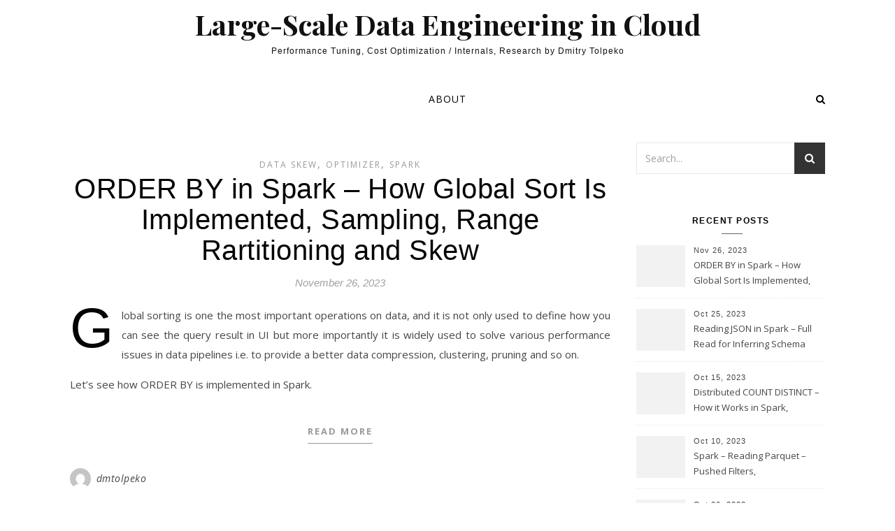

--- FILE ---
content_type: text/html; charset=UTF-8
request_url: https://cloudsqale.com/author/dmtolpeko/
body_size: 13068
content:
<!DOCTYPE html>
<html lang="en-US">
<head>
<meta charset="UTF-8">
<meta name="viewport" content="width=device-width, initial-scale=1.0" />
<link rel="profile" href="http://gmpg.org/xfn/11">
<title>dmtolpeko &#8211; Large-Scale Data Engineering in Cloud</title>
<meta name='robots' content='max-image-preview:large' />
	<style>img:is([sizes="auto" i], [sizes^="auto," i]) { contain-intrinsic-size: 3000px 1500px }</style>
	<link rel='dns-prefetch' href='//fonts.googleapis.com' />
<link rel="alternate" type="application/rss+xml" title="Large-Scale Data Engineering in Cloud &raquo; Feed" href="https://cloudsqale.com/feed/" />
<link rel="alternate" type="application/rss+xml" title="Large-Scale Data Engineering in Cloud &raquo; Comments Feed" href="https://cloudsqale.com/comments/feed/" />
<link rel="alternate" type="application/rss+xml" title="Large-Scale Data Engineering in Cloud &raquo; Posts by dmtolpeko Feed" href="https://cloudsqale.com/author/dmtolpeko/feed/" />
<script type="text/javascript">
/* <![CDATA[ */
window._wpemojiSettings = {"baseUrl":"https:\/\/s.w.org\/images\/core\/emoji\/16.0.1\/72x72\/","ext":".png","svgUrl":"https:\/\/s.w.org\/images\/core\/emoji\/16.0.1\/svg\/","svgExt":".svg","source":{"concatemoji":"https:\/\/cloudsqale.com\/wp-includes\/js\/wp-emoji-release.min.js?ver=6.8.3"}};
/*! This file is auto-generated */
!function(s,n){var o,i,e;function c(e){try{var t={supportTests:e,timestamp:(new Date).valueOf()};sessionStorage.setItem(o,JSON.stringify(t))}catch(e){}}function p(e,t,n){e.clearRect(0,0,e.canvas.width,e.canvas.height),e.fillText(t,0,0);var t=new Uint32Array(e.getImageData(0,0,e.canvas.width,e.canvas.height).data),a=(e.clearRect(0,0,e.canvas.width,e.canvas.height),e.fillText(n,0,0),new Uint32Array(e.getImageData(0,0,e.canvas.width,e.canvas.height).data));return t.every(function(e,t){return e===a[t]})}function u(e,t){e.clearRect(0,0,e.canvas.width,e.canvas.height),e.fillText(t,0,0);for(var n=e.getImageData(16,16,1,1),a=0;a<n.data.length;a++)if(0!==n.data[a])return!1;return!0}function f(e,t,n,a){switch(t){case"flag":return n(e,"\ud83c\udff3\ufe0f\u200d\u26a7\ufe0f","\ud83c\udff3\ufe0f\u200b\u26a7\ufe0f")?!1:!n(e,"\ud83c\udde8\ud83c\uddf6","\ud83c\udde8\u200b\ud83c\uddf6")&&!n(e,"\ud83c\udff4\udb40\udc67\udb40\udc62\udb40\udc65\udb40\udc6e\udb40\udc67\udb40\udc7f","\ud83c\udff4\u200b\udb40\udc67\u200b\udb40\udc62\u200b\udb40\udc65\u200b\udb40\udc6e\u200b\udb40\udc67\u200b\udb40\udc7f");case"emoji":return!a(e,"\ud83e\udedf")}return!1}function g(e,t,n,a){var r="undefined"!=typeof WorkerGlobalScope&&self instanceof WorkerGlobalScope?new OffscreenCanvas(300,150):s.createElement("canvas"),o=r.getContext("2d",{willReadFrequently:!0}),i=(o.textBaseline="top",o.font="600 32px Arial",{});return e.forEach(function(e){i[e]=t(o,e,n,a)}),i}function t(e){var t=s.createElement("script");t.src=e,t.defer=!0,s.head.appendChild(t)}"undefined"!=typeof Promise&&(o="wpEmojiSettingsSupports",i=["flag","emoji"],n.supports={everything:!0,everythingExceptFlag:!0},e=new Promise(function(e){s.addEventListener("DOMContentLoaded",e,{once:!0})}),new Promise(function(t){var n=function(){try{var e=JSON.parse(sessionStorage.getItem(o));if("object"==typeof e&&"number"==typeof e.timestamp&&(new Date).valueOf()<e.timestamp+604800&&"object"==typeof e.supportTests)return e.supportTests}catch(e){}return null}();if(!n){if("undefined"!=typeof Worker&&"undefined"!=typeof OffscreenCanvas&&"undefined"!=typeof URL&&URL.createObjectURL&&"undefined"!=typeof Blob)try{var e="postMessage("+g.toString()+"("+[JSON.stringify(i),f.toString(),p.toString(),u.toString()].join(",")+"));",a=new Blob([e],{type:"text/javascript"}),r=new Worker(URL.createObjectURL(a),{name:"wpTestEmojiSupports"});return void(r.onmessage=function(e){c(n=e.data),r.terminate(),t(n)})}catch(e){}c(n=g(i,f,p,u))}t(n)}).then(function(e){for(var t in e)n.supports[t]=e[t],n.supports.everything=n.supports.everything&&n.supports[t],"flag"!==t&&(n.supports.everythingExceptFlag=n.supports.everythingExceptFlag&&n.supports[t]);n.supports.everythingExceptFlag=n.supports.everythingExceptFlag&&!n.supports.flag,n.DOMReady=!1,n.readyCallback=function(){n.DOMReady=!0}}).then(function(){return e}).then(function(){var e;n.supports.everything||(n.readyCallback(),(e=n.source||{}).concatemoji?t(e.concatemoji):e.wpemoji&&e.twemoji&&(t(e.twemoji),t(e.wpemoji)))}))}((window,document),window._wpemojiSettings);
/* ]]> */
</script>
<style id='wp-emoji-styles-inline-css' type='text/css'>

	img.wp-smiley, img.emoji {
		display: inline !important;
		border: none !important;
		box-shadow: none !important;
		height: 1em !important;
		width: 1em !important;
		margin: 0 0.07em !important;
		vertical-align: -0.1em !important;
		background: none !important;
		padding: 0 !important;
	}
</style>
<link rel='stylesheet' id='wp-block-library-css' href='https://cloudsqale.com/wp-includes/css/dist/block-library/style.min.css?ver=6.8.3' type='text/css' media='all' />
<style id='classic-theme-styles-inline-css' type='text/css'>
/*! This file is auto-generated */
.wp-block-button__link{color:#fff;background-color:#32373c;border-radius:9999px;box-shadow:none;text-decoration:none;padding:calc(.667em + 2px) calc(1.333em + 2px);font-size:1.125em}.wp-block-file__button{background:#32373c;color:#fff;text-decoration:none}
</style>
<style id='global-styles-inline-css' type='text/css'>
:root{--wp--preset--aspect-ratio--square: 1;--wp--preset--aspect-ratio--4-3: 4/3;--wp--preset--aspect-ratio--3-4: 3/4;--wp--preset--aspect-ratio--3-2: 3/2;--wp--preset--aspect-ratio--2-3: 2/3;--wp--preset--aspect-ratio--16-9: 16/9;--wp--preset--aspect-ratio--9-16: 9/16;--wp--preset--color--black: #000000;--wp--preset--color--cyan-bluish-gray: #abb8c3;--wp--preset--color--white: #ffffff;--wp--preset--color--pale-pink: #f78da7;--wp--preset--color--vivid-red: #cf2e2e;--wp--preset--color--luminous-vivid-orange: #ff6900;--wp--preset--color--luminous-vivid-amber: #fcb900;--wp--preset--color--light-green-cyan: #7bdcb5;--wp--preset--color--vivid-green-cyan: #00d084;--wp--preset--color--pale-cyan-blue: #8ed1fc;--wp--preset--color--vivid-cyan-blue: #0693e3;--wp--preset--color--vivid-purple: #9b51e0;--wp--preset--gradient--vivid-cyan-blue-to-vivid-purple: linear-gradient(135deg,rgba(6,147,227,1) 0%,rgb(155,81,224) 100%);--wp--preset--gradient--light-green-cyan-to-vivid-green-cyan: linear-gradient(135deg,rgb(122,220,180) 0%,rgb(0,208,130) 100%);--wp--preset--gradient--luminous-vivid-amber-to-luminous-vivid-orange: linear-gradient(135deg,rgba(252,185,0,1) 0%,rgba(255,105,0,1) 100%);--wp--preset--gradient--luminous-vivid-orange-to-vivid-red: linear-gradient(135deg,rgba(255,105,0,1) 0%,rgb(207,46,46) 100%);--wp--preset--gradient--very-light-gray-to-cyan-bluish-gray: linear-gradient(135deg,rgb(238,238,238) 0%,rgb(169,184,195) 100%);--wp--preset--gradient--cool-to-warm-spectrum: linear-gradient(135deg,rgb(74,234,220) 0%,rgb(151,120,209) 20%,rgb(207,42,186) 40%,rgb(238,44,130) 60%,rgb(251,105,98) 80%,rgb(254,248,76) 100%);--wp--preset--gradient--blush-light-purple: linear-gradient(135deg,rgb(255,206,236) 0%,rgb(152,150,240) 100%);--wp--preset--gradient--blush-bordeaux: linear-gradient(135deg,rgb(254,205,165) 0%,rgb(254,45,45) 50%,rgb(107,0,62) 100%);--wp--preset--gradient--luminous-dusk: linear-gradient(135deg,rgb(255,203,112) 0%,rgb(199,81,192) 50%,rgb(65,88,208) 100%);--wp--preset--gradient--pale-ocean: linear-gradient(135deg,rgb(255,245,203) 0%,rgb(182,227,212) 50%,rgb(51,167,181) 100%);--wp--preset--gradient--electric-grass: linear-gradient(135deg,rgb(202,248,128) 0%,rgb(113,206,126) 100%);--wp--preset--gradient--midnight: linear-gradient(135deg,rgb(2,3,129) 0%,rgb(40,116,252) 100%);--wp--preset--font-size--small: 13px;--wp--preset--font-size--medium: 20px;--wp--preset--font-size--large: 36px;--wp--preset--font-size--x-large: 42px;--wp--preset--spacing--20: 0.44rem;--wp--preset--spacing--30: 0.67rem;--wp--preset--spacing--40: 1rem;--wp--preset--spacing--50: 1.5rem;--wp--preset--spacing--60: 2.25rem;--wp--preset--spacing--70: 3.38rem;--wp--preset--spacing--80: 5.06rem;--wp--preset--shadow--natural: 6px 6px 9px rgba(0, 0, 0, 0.2);--wp--preset--shadow--deep: 12px 12px 50px rgba(0, 0, 0, 0.4);--wp--preset--shadow--sharp: 6px 6px 0px rgba(0, 0, 0, 0.2);--wp--preset--shadow--outlined: 6px 6px 0px -3px rgba(255, 255, 255, 1), 6px 6px rgba(0, 0, 0, 1);--wp--preset--shadow--crisp: 6px 6px 0px rgba(0, 0, 0, 1);}:where(.is-layout-flex){gap: 0.5em;}:where(.is-layout-grid){gap: 0.5em;}body .is-layout-flex{display: flex;}.is-layout-flex{flex-wrap: wrap;align-items: center;}.is-layout-flex > :is(*, div){margin: 0;}body .is-layout-grid{display: grid;}.is-layout-grid > :is(*, div){margin: 0;}:where(.wp-block-columns.is-layout-flex){gap: 2em;}:where(.wp-block-columns.is-layout-grid){gap: 2em;}:where(.wp-block-post-template.is-layout-flex){gap: 1.25em;}:where(.wp-block-post-template.is-layout-grid){gap: 1.25em;}.has-black-color{color: var(--wp--preset--color--black) !important;}.has-cyan-bluish-gray-color{color: var(--wp--preset--color--cyan-bluish-gray) !important;}.has-white-color{color: var(--wp--preset--color--white) !important;}.has-pale-pink-color{color: var(--wp--preset--color--pale-pink) !important;}.has-vivid-red-color{color: var(--wp--preset--color--vivid-red) !important;}.has-luminous-vivid-orange-color{color: var(--wp--preset--color--luminous-vivid-orange) !important;}.has-luminous-vivid-amber-color{color: var(--wp--preset--color--luminous-vivid-amber) !important;}.has-light-green-cyan-color{color: var(--wp--preset--color--light-green-cyan) !important;}.has-vivid-green-cyan-color{color: var(--wp--preset--color--vivid-green-cyan) !important;}.has-pale-cyan-blue-color{color: var(--wp--preset--color--pale-cyan-blue) !important;}.has-vivid-cyan-blue-color{color: var(--wp--preset--color--vivid-cyan-blue) !important;}.has-vivid-purple-color{color: var(--wp--preset--color--vivid-purple) !important;}.has-black-background-color{background-color: var(--wp--preset--color--black) !important;}.has-cyan-bluish-gray-background-color{background-color: var(--wp--preset--color--cyan-bluish-gray) !important;}.has-white-background-color{background-color: var(--wp--preset--color--white) !important;}.has-pale-pink-background-color{background-color: var(--wp--preset--color--pale-pink) !important;}.has-vivid-red-background-color{background-color: var(--wp--preset--color--vivid-red) !important;}.has-luminous-vivid-orange-background-color{background-color: var(--wp--preset--color--luminous-vivid-orange) !important;}.has-luminous-vivid-amber-background-color{background-color: var(--wp--preset--color--luminous-vivid-amber) !important;}.has-light-green-cyan-background-color{background-color: var(--wp--preset--color--light-green-cyan) !important;}.has-vivid-green-cyan-background-color{background-color: var(--wp--preset--color--vivid-green-cyan) !important;}.has-pale-cyan-blue-background-color{background-color: var(--wp--preset--color--pale-cyan-blue) !important;}.has-vivid-cyan-blue-background-color{background-color: var(--wp--preset--color--vivid-cyan-blue) !important;}.has-vivid-purple-background-color{background-color: var(--wp--preset--color--vivid-purple) !important;}.has-black-border-color{border-color: var(--wp--preset--color--black) !important;}.has-cyan-bluish-gray-border-color{border-color: var(--wp--preset--color--cyan-bluish-gray) !important;}.has-white-border-color{border-color: var(--wp--preset--color--white) !important;}.has-pale-pink-border-color{border-color: var(--wp--preset--color--pale-pink) !important;}.has-vivid-red-border-color{border-color: var(--wp--preset--color--vivid-red) !important;}.has-luminous-vivid-orange-border-color{border-color: var(--wp--preset--color--luminous-vivid-orange) !important;}.has-luminous-vivid-amber-border-color{border-color: var(--wp--preset--color--luminous-vivid-amber) !important;}.has-light-green-cyan-border-color{border-color: var(--wp--preset--color--light-green-cyan) !important;}.has-vivid-green-cyan-border-color{border-color: var(--wp--preset--color--vivid-green-cyan) !important;}.has-pale-cyan-blue-border-color{border-color: var(--wp--preset--color--pale-cyan-blue) !important;}.has-vivid-cyan-blue-border-color{border-color: var(--wp--preset--color--vivid-cyan-blue) !important;}.has-vivid-purple-border-color{border-color: var(--wp--preset--color--vivid-purple) !important;}.has-vivid-cyan-blue-to-vivid-purple-gradient-background{background: var(--wp--preset--gradient--vivid-cyan-blue-to-vivid-purple) !important;}.has-light-green-cyan-to-vivid-green-cyan-gradient-background{background: var(--wp--preset--gradient--light-green-cyan-to-vivid-green-cyan) !important;}.has-luminous-vivid-amber-to-luminous-vivid-orange-gradient-background{background: var(--wp--preset--gradient--luminous-vivid-amber-to-luminous-vivid-orange) !important;}.has-luminous-vivid-orange-to-vivid-red-gradient-background{background: var(--wp--preset--gradient--luminous-vivid-orange-to-vivid-red) !important;}.has-very-light-gray-to-cyan-bluish-gray-gradient-background{background: var(--wp--preset--gradient--very-light-gray-to-cyan-bluish-gray) !important;}.has-cool-to-warm-spectrum-gradient-background{background: var(--wp--preset--gradient--cool-to-warm-spectrum) !important;}.has-blush-light-purple-gradient-background{background: var(--wp--preset--gradient--blush-light-purple) !important;}.has-blush-bordeaux-gradient-background{background: var(--wp--preset--gradient--blush-bordeaux) !important;}.has-luminous-dusk-gradient-background{background: var(--wp--preset--gradient--luminous-dusk) !important;}.has-pale-ocean-gradient-background{background: var(--wp--preset--gradient--pale-ocean) !important;}.has-electric-grass-gradient-background{background: var(--wp--preset--gradient--electric-grass) !important;}.has-midnight-gradient-background{background: var(--wp--preset--gradient--midnight) !important;}.has-small-font-size{font-size: var(--wp--preset--font-size--small) !important;}.has-medium-font-size{font-size: var(--wp--preset--font-size--medium) !important;}.has-large-font-size{font-size: var(--wp--preset--font-size--large) !important;}.has-x-large-font-size{font-size: var(--wp--preset--font-size--x-large) !important;}
:where(.wp-block-post-template.is-layout-flex){gap: 1.25em;}:where(.wp-block-post-template.is-layout-grid){gap: 1.25em;}
:where(.wp-block-columns.is-layout-flex){gap: 2em;}:where(.wp-block-columns.is-layout-grid){gap: 2em;}
:root :where(.wp-block-pullquote){font-size: 1.5em;line-height: 1.6;}
</style>
<link rel='stylesheet' id='wp-components-css' href='https://cloudsqale.com/wp-includes/css/dist/components/style.min.css?ver=6.8.3' type='text/css' media='all' />
<link rel='stylesheet' id='godaddy-styles-css' href='https://cloudsqale.com/wp-content/mu-plugins/vendor/wpex/godaddy-launch/includes/Dependencies/GoDaddy/Styles/build/latest.css?ver=2.0.2' type='text/css' media='all' />
<link rel='stylesheet' id='savona-style-css' href='https://cloudsqale.com/wp-content/themes/savona/style.css?ver=6.8.3' type='text/css' media='all' />
<link rel='stylesheet' id='savona-minimal-style-css' href='https://cloudsqale.com/wp-content/themes/savona-minimal/style.css?ver=1.0.5' type='text/css' media='all' />
<link rel='stylesheet' id='fontawesome-css' href='https://cloudsqale.com/wp-content/themes/savona/assets/css/font-awesome.css?ver=6.8.3' type='text/css' media='all' />
<link rel='stylesheet' id='fontello-css' href='https://cloudsqale.com/wp-content/themes/savona/assets/css/fontello.css?ver=6.8.3' type='text/css' media='all' />
<link rel='stylesheet' id='slick-css' href='https://cloudsqale.com/wp-content/themes/savona/assets/css/slick.css?ver=6.8.3' type='text/css' media='all' />
<link rel='stylesheet' id='scrollbar-css' href='https://cloudsqale.com/wp-content/themes/savona/assets/css/perfect-scrollbar.css?ver=6.8.3' type='text/css' media='all' />
<link rel='stylesheet' id='savona-woocommerce-css' href='https://cloudsqale.com/wp-content/themes/savona/assets/css/woocommerce.css?ver=6.8.3' type='text/css' media='all' />
<link rel='stylesheet' id='savona-responsive-css' href='https://cloudsqale.com/wp-content/themes/savona/assets/css/responsive.css?ver=6.8.3' type='text/css' media='all' />
<link rel='stylesheet' id='savona-playfair-font-css' href='//fonts.googleapis.com/css?family=Playfair+Display%3A400%2C700&#038;ver=1.0.0' type='text/css' media='all' />
<link rel='stylesheet' id='savona-opensans-font-css' href='//fonts.googleapis.com/css?family=Open+Sans%3A400italic%2C400%2C600italic%2C600%2C700italic%2C700&#038;ver=1.0.0' type='text/css' media='all' />
<script type="text/javascript" src="https://cloudsqale.com/wp-includes/js/jquery/jquery.min.js?ver=3.7.1" id="jquery-core-js"></script>
<script type="text/javascript" src="https://cloudsqale.com/wp-includes/js/jquery/jquery-migrate.min.js?ver=3.4.1" id="jquery-migrate-js"></script>
<link rel="https://api.w.org/" href="https://cloudsqale.com/wp-json/" /><link rel="alternate" title="JSON" type="application/json" href="https://cloudsqale.com/wp-json/wp/v2/users/1" /><link rel="EditURI" type="application/rsd+xml" title="RSD" href="https://cloudsqale.com/xmlrpc.php?rsd" />
<meta name="generator" content="WordPress 6.8.3" />
<!-- Global site tag (gtag.js) - Google Analytics -->
<script async src="https://www.googletagmanager.com/gtag/js?id=UA-126557171-1"></script>
<script>
  window.dataLayer = window.dataLayer || [];
  function gtag(){dataLayer.push(arguments);}
  gtag('js', new Date());

  gtag('config', 'UA-126557171-1');
</script><style id="savona_dynamic_css">body {background-color: #ffffff;}#top-bar {background-color: #000000;}#top-bar a {color: #ffffff;}#top-bar a:hover,#top-bar li.current-menu-item > a,#top-bar li.current-menu-ancestor > a,#top-bar .sub-menu li.current-menu-item > a,#top-bar .sub-menu li.current-menu-ancestor> a {color: #dddddd;}#top-menu .sub-menu,#top-menu .sub-menu a {background-color: #000000;border-color: rgba(255,255,255, 0.05);}.header-logo a,.site-description {color: #111;}.entry-header {background-color: #ffffff;}#featured-links h4 {background-color: rgba(255,255,255, 0.85);color: #000000;}#main-nav a,#main-nav i,#main-nav #s {color: #000000;}.main-nav-sidebar span,.sidebar-alt-close-btn span {background-color: #000000;}#main-nav a:hover,#main-nav i:hover,#main-nav li.current-menu-item > a,#main-nav li.current-menu-ancestor > a,#main-nav .sub-menu li.current-menu-item > a,#main-nav .sub-menu li.current-menu-ancestor> a {color: #999999;}.main-nav-sidebar:hover span {background-color: #999999;}#main-menu .sub-menu,#main-menu .sub-menu a {background-color: #ffffff;border-color: rgba(0,0,0, 0.05);}#main-nav #s {background-color: #ffffff;}#main-nav #s::-webkit-input-placeholder { /* Chrome/Opera/Safari */color: rgba(0,0,0, 0.7);}#main-nav #s::-moz-placeholder { /* Firefox 19+ */color: rgba(0,0,0, 0.7);}#main-nav #s:-ms-input-placeholder { /* IE 10+ */color: rgba(0,0,0, 0.7);}#main-nav #s:-moz-placeholder { /* Firefox 18- */color: rgba(0,0,0, 0.7);}/* Background */.sidebar-alt,#featured-links,.main-content,#featured-slider,#page-content select,#page-content input,#page-content textarea {background-color: #ffffff;}/* Text */#page-content,#page-content select,#page-content input,#page-content textarea,#page-content .post-author a,#page-content .savona-widget a,#page-content .comment-author {color: #464646;}/* Title */#page-content h1 a,#page-content h1,#page-content h2,#page-content h3,#page-content h4,#page-content h5,#page-content h6,.post-content > p:first-child:first-letter,#page-content .author-description h4 a,#page-content .related-posts h4 a,#page-content .blog-pagination .previous-page a,#page-content .blog-pagination .next-page a,blockquote,#page-content .post-share a {color: #030303;}#page-content h1 a:hover {color: rgba(3,3,3, 0.75);}/* Meta */#page-content .post-date,#page-content .post-comments,#page-content .post-author,#page-content .related-post-date,#page-content .comment-meta a,#page-content .author-share a,#page-content .post-tags a,#page-content .tagcloud a,.widget_categories li,.widget_archive li,.ahse-subscribe-box p,.rpwwt-post-author,.rpwwt-post-categories,.rpwwt-post-date,.rpwwt-post-comments-number {color: #a1a1a1;}#page-content input::-webkit-input-placeholder { /* Chrome/Opera/Safari */color: #a1a1a1;}#page-content input::-moz-placeholder { /* Firefox 19+ */color: #a1a1a1;}#page-content input:-ms-input-placeholder { /* IE 10+ */color: #a1a1a1;}#page-content input:-moz-placeholder { /* Firefox 18- */color: #a1a1a1;}/* Accent */#page-content a,.post-categories {color: #999999;}.ps-container > .ps-scrollbar-y-rail > .ps-scrollbar-y {background: #999999;}#page-content a:hover {color: rgba(153,153,153, 0.8);}blockquote {border-color: #999999;}/* Selection */::-moz-selection {color: #ffffff;background: #999999;}::selection {color: #ffffff;background: #999999;}/* Border */#page-content .post-footer,#page-content .author-description,#page-content .related-posts,#page-content .entry-comments,#page-content .savona-widget li,#page-content #wp-calendar,#page-content #wp-calendar caption,#page-content #wp-calendar tbody td,#page-content .widget_nav_menu li a,#page-content .tagcloud a,#page-content select,#page-content input,#page-content textarea,.widget-title h2:before,.widget-title h2:after,.post-tags a,.gallery-caption,.wp-caption-text,table tr,table th,table td,pre {border-color: #e8e8e8;}hr {background-color: #e8e8e8;}/* Buttons */.widget_search i,.widget_search #searchsubmit,.single-navigation i,#page-content .submit,#page-content .blog-pagination.numeric a,#page-content .blog-pagination.load-more a,#page-content .savona-subscribe-box input[type="submit"],#page-content .widget_wysija input[type="submit"],#page-content .post-password-form input[type="submit"],#page-content .wpcf7 [type="submit"] {color: #ffffff;background-color: #333333;}.single-navigation i:hover,#page-content .submit:hover,#page-content .blog-pagination.numeric a:hover,#page-content .blog-pagination.numeric span,#page-content .blog-pagination.load-more a:hover,#page-content .savona-subscribe-box input[type="submit"]:hover,#page-content .widget_wysija input[type="submit"]:hover,#page-content .post-password-form input[type="submit"]:hover,#page-content .wpcf7 [type="submit"]:hover {color: #ffffff;background-color: #999999;}/* Image Overlay */.image-overlay,#infscr-loading,#page-content h4.image-overlay {color: #ffffff;background-color: rgba(73,73,73, 0.3);}.image-overlay a,.post-slider .prev-arrow,.post-slider .next-arrow,#page-content .image-overlay a,#featured-slider .slick-arrow,#featured-slider .slider-dots {color: #ffffff;}.slide-caption {background: rgba(255,255,255, 0.95);}#featured-slider .slick-active {background: #ffffff;}#page-footer,#page-footer select,#page-footer input,#page-footer textarea {background-color: #f6f6f6;color: #333333;}#page-footer,#page-footer a,#page-footer select,#page-footer input,#page-footer textarea {color: #333333;}#page-footer #s::-webkit-input-placeholder { /* Chrome/Opera/Safari */color: #333333;}#page-footer #s::-moz-placeholder { /* Firefox 19+ */color: #333333;}#page-footer #s:-ms-input-placeholder { /* IE 10+ */color: #333333;}#page-footer #s:-moz-placeholder { /* Firefox 18- */color: #333333;}/* Title */#page-footer h1,#page-footer h2,#page-footer h3,#page-footer h4,#page-footer h5,#page-footer h6 {color: #111111;}#page-footer a:hover {color: #999999;}/* Border */#page-footer a,#page-footer .savona-widget li,#page-footer #wp-calendar,#page-footer #wp-calendar caption,#page-footer #wp-calendar tbody td,#page-footer .widget_nav_menu li a,#page-footer select,#page-footer input,#page-footer textarea,#page-footer .widget-title h2:before,#page-footer .widget-title h2:after,.footer-widgets {border-color: #e0dbdb;}#page-footer hr {background-color: #e0dbdb;}.savona-preloader-wrap {background-color: #333333;}.boxed-wrapper {max-width: 1160px;}.sidebar-alt {width: 340px;left: -340px; padding: 85px 35px 0px;}.sidebar-left,.sidebar-right {width: 307px;}[data-layout*="rsidebar"] .main-container,[data-layout*="lsidebar"] .main-container {width: calc(100% - 307px);width: -webkit-calc(100% - 307px);}[data-layout*="lrsidebar"] .main-container {width: calc(100% - 614px);width: -webkit-calc(100% - 614px);}[data-layout*="fullwidth"] .main-container {width: 100%;}#top-bar > div,#main-nav > div,#featured-slider.boxed-wrapper,#featured-links,.main-content,.page-footer-inner {padding-left: 40px;padding-right: 40px;}#top-menu {float: left;}.top-bar-socials {float: right;}.entry-header {background-image:url();}.logo-img {max-width: 500px;}#main-nav {text-align: center;}.main-nav-sidebar {position: absolute;top: 0px;left: 40px;z-index: 1;}.main-nav-icons {position: absolute;top: 0px;right: 40px;z-index: 2;}#featured-slider.boxed-wrapper {padding-top: 41px;}#featured-links .featured-link {margin-right: 30px;}#featured-links .featured-link:last-of-type {margin-right: 0;}#featured-links .featured-link {width: calc( (100% - -30px) / 0);width: -webkit-calc( (100% - -30px) / 0);}.blog-grid > li {margin-bottom: 30px;}[data-layout*="col2"] .blog-grid > li,[data-layout*="col3"] .blog-grid > li,[data-layout*="col4"] .blog-grid > li {display: inline-block;vertical-align: top;margin-right: 37px;}[data-layout*="col2"] .blog-grid > li:nth-of-type(2n+2),[data-layout*="col3"] .blog-grid > li:nth-of-type(3n+3),[data-layout*="col4"] .blog-grid > li:nth-of-type(4n+4) {margin-right: 0;}[data-layout*="col1"] .blog-grid > li {width: 100%;}[data-layout*="col2"] .blog-grid > li {width: calc((100% - 37px ) /2);width: -webkit-calc((100% - 37px ) /2);}[data-layout*="col3"] .blog-grid > li {width: calc((100% - 2 * 37px ) /3);width: -webkit-calc((100% - 2 * 37px ) /3);}[data-layout*="col4"] .blog-grid > li {width: calc((100% - 3 * 37px ) /4);width: -webkit-calc((100% - 3 * 37px ) /4);}[data-layout*="rsidebar"] .sidebar-right {padding-left: 37px;}[data-layout*="lsidebar"] .sidebar-left {padding-right: 37px;}[data-layout*="lrsidebar"] .sidebar-right {padding-left: 37px;}[data-layout*="lrsidebar"] .sidebar-left {padding-right: 37px;}.post-content > p:first-child:first-letter { /* MOD */float: left;margin: 0px 12px 0 0;font-size: 80px;line-height: 65px;text-align: center;}@-moz-document url-prefix() {.post-content > p:first-child:first-letter {margin-top: 10px !important;}}.footer-widgets > .savona-widget {width: 30%;margin-right: 5%;}.footer-widgets > .savona-widget:nth-child(3n+3) {margin-right: 0;}.footer-widgets > .savona-widget:nth-child(3n+4) {clear: both;}.copyright-info {float: right;}.footer-socials {float: left;}.woocommerce div.product .stock,.woocommerce div.product p.price,.woocommerce div.product span.price,.woocommerce ul.products li.product .price,.woocommerce-Reviews .woocommerce-review__author,.woocommerce form .form-row .required,.woocommerce form .form-row.woocommerce-invalid label,.woocommerce #page-content div.product .woocommerce-tabs ul.tabs li a {color: #464646;}.woocommerce a.remove:hover {color: #464646 !important;}.woocommerce a.remove,.woocommerce .product_meta,#page-content .woocommerce-breadcrumb,#page-content .woocommerce-review-link,#page-content .woocommerce-breadcrumb a,#page-content .woocommerce-MyAccount-navigation-link a,.woocommerce .woocommerce-info:before,.woocommerce #page-content .woocommerce-result-count,.woocommerce-page #page-content .woocommerce-result-count,.woocommerce-Reviews .woocommerce-review__published-date,.woocommerce .product_list_widget .quantity,.woocommerce .widget_products .amount,.woocommerce .widget_price_filter .price_slider_amount,.woocommerce .widget_recently_viewed_products .amount,.woocommerce .widget_top_rated_products .amount,.woocommerce .widget_recent_reviews .reviewer {color: #a1a1a1;}.woocommerce a.remove {color: #a1a1a1 !important;}p.demo_store,.woocommerce-store-notice,.woocommerce span.onsale { background-color: #999999;}.woocommerce .star-rating::before,.woocommerce .star-rating span::before,.woocommerce #page-content ul.products li.product .button,#page-content .woocommerce ul.products li.product .button,#page-content .woocommerce-MyAccount-navigation-link.is-active a,#page-content .woocommerce-MyAccount-navigation-link a:hover { color: #999999;}.woocommerce form.login,.woocommerce form.register,.woocommerce-account fieldset,.woocommerce form.checkout_coupon,.woocommerce .woocommerce-info,.woocommerce .woocommerce-error,.woocommerce .woocommerce-message,.woocommerce .widget_shopping_cart .total,.woocommerce.widget_shopping_cart .total,.woocommerce-Reviews .comment_container,.woocommerce-cart #payment ul.payment_methods,#add_payment_method #payment ul.payment_methods,.woocommerce-checkout #payment ul.payment_methods,.woocommerce div.product .woocommerce-tabs ul.tabs::before,.woocommerce div.product .woocommerce-tabs ul.tabs::after,.woocommerce div.product .woocommerce-tabs ul.tabs li,.woocommerce .woocommerce-MyAccount-navigation-link,.select2-container--default .select2-selection--single {border-color: #e8e8e8;}.woocommerce-cart #payment,#add_payment_method #payment,.woocommerce-checkout #payment,.woocommerce .woocommerce-info,.woocommerce .woocommerce-error,.woocommerce .woocommerce-message,.woocommerce div.product .woocommerce-tabs ul.tabs li {background-color: rgba(232,232,232, 0.3);}.woocommerce-cart #payment div.payment_box::before,#add_payment_method #payment div.payment_box::before,.woocommerce-checkout #payment div.payment_box::before {border-color: rgba(232,232,232, 0.5);}.woocommerce-cart #payment div.payment_box,#add_payment_method #payment div.payment_box,.woocommerce-checkout #payment div.payment_box {background-color: rgba(232,232,232, 0.5);}#page-content .woocommerce input.button,#page-content .woocommerce a.button,#page-content .woocommerce a.button.alt,#page-content .woocommerce button.button.alt,#page-content .woocommerce input.button.alt,#page-content .woocommerce #respond input#submit.alt,.woocommerce #page-content .widget_product_search input[type="submit"],.woocommerce #page-content .woocommerce-message .button,.woocommerce #page-content a.button.alt,.woocommerce #page-content button.button.alt,.woocommerce #page-content #respond input#submit,.woocommerce #page-content .widget_price_filter .button,.woocommerce #page-content .woocommerce-message .button,.woocommerce-page #page-content .woocommerce-message .button,.woocommerce #page-content nav.woocommerce-pagination ul li a,.woocommerce #page-content nav.woocommerce-pagination ul li span {color: #ffffff;background-color: #333333;}#page-content .woocommerce input.button:hover,#page-content .woocommerce a.button:hover,#page-content .woocommerce a.button.alt:hover,#page-content .woocommerce button.button.alt:hover,#page-content .woocommerce input.button.alt:hover,#page-content .woocommerce #respond input#submit.alt:hover,.woocommerce #page-content .woocommerce-message .button:hover,.woocommerce #page-content a.button.alt:hover,.woocommerce #page-content button.button.alt:hover,.woocommerce #page-content #respond input#submit:hover,.woocommerce #page-content .widget_price_filter .button:hover,.woocommerce #page-content .woocommerce-message .button:hover,.woocommerce-page #page-content .woocommerce-message .button:hover,.woocommerce #page-content nav.woocommerce-pagination ul li a:hover,.woocommerce #page-content nav.woocommerce-pagination ul li span.current {color: #ffffff;background-color: #999999;}.woocommerce #page-content nav.woocommerce-pagination ul li a.prev,.woocommerce #page-content nav.woocommerce-pagination ul li a.next {color: #333333;}.woocommerce #page-content nav.woocommerce-pagination ul li a.prev:hover,.woocommerce #page-content nav.woocommerce-pagination ul li a.next:hover {color: #999999;}.woocommerce #page-content nav.woocommerce-pagination ul li a.prev:after,.woocommerce #page-content nav.woocommerce-pagination ul li a.next:after {color: #ffffff;}.woocommerce #page-content nav.woocommerce-pagination ul li a.prev:hover:after,.woocommerce #page-content nav.woocommerce-pagination ul li a.next:hover:after {color: #ffffff;}.cssload-container{width:100%;height:36px;text-align:center}.cssload-speeding-wheel{width:36px;height:36px;margin:0 auto;border:2px solid #ffffff;border-radius:50%;border-left-color:transparent;border-right-color:transparent;animation:cssload-spin 575ms infinite linear;-o-animation:cssload-spin 575ms infinite linear;-ms-animation:cssload-spin 575ms infinite linear;-webkit-animation:cssload-spin 575ms infinite linear;-moz-animation:cssload-spin 575ms infinite linear}@keyframes cssload-spin{100%{transform:rotate(360deg);transform:rotate(360deg)}}@-o-keyframes cssload-spin{100%{-o-transform:rotate(360deg);transform:rotate(360deg)}}@-ms-keyframes cssload-spin{100%{-ms-transform:rotate(360deg);transform:rotate(360deg)}}@-webkit-keyframes cssload-spin{100%{-webkit-transform:rotate(360deg);transform:rotate(360deg)}}@-moz-keyframes cssload-spin{100%{-moz-transform:rotate(360deg);transform:rotate(360deg)}}</style></head>

<body class="archive author author-dmtolpeko author-1 wp-theme-savona wp-child-theme-savona-minimal">
	<!-- Preloader -->
	
	<!-- Page Wrapper -->
	<div id="page-wrap">
		
		<a class="skip-link screen-reader-text" href="#page-content">Skip to content</a>
		
		<!-- Boxed Wrapper -->
		<div id="page-header" >

			<div class="entry-header">
		<div class="cv-outer">
		<div class="cv-inner">
			<div class="header-logo">
				
								<a href="https://cloudsqale.com/">Large-Scale Data Engineering in Cloud</a>
				
								<br>
				<p class="site-description">Performance Tuning, Cost Optimization / Internals, Research by Dmitry Tolpeko</p>
								
			</div>
		</div>
		</div>
	</div><div id="main-nav" class="clear-fix" data-fixed="1">

	<div class="boxed-wrapper">	
		
		<!-- Alt Sidebar Icon -->
		

		<!-- Icons -->
		<div class="main-nav-icons">
			
						<div class="main-nav-search">
				<i class="fa fa-search"></i>
				<i class="fa fa-times"></i>
				<form role="search" method="get" id="searchform" class="clear-fix" action="https://cloudsqale.com/"><input type="search" name="s" id="s" placeholder="Search..." data-placeholder="Type &amp; hit enter..." value="" /><i class="fa fa-search"></i><input type="submit" id="searchsubmit" value="st" /></form>			</div>
					</div>


		<!-- Menu -->
		<span class="mobile-menu-btn">
			<i class="fa fa-chevron-down"></i>
		</span>

		<nav class="main-menu-container"><ul id="main-menu" class=""><li id="menu-item-20" class="menu-item menu-item-type-post_type menu-item-object-page menu-item-20"><a href="https://cloudsqale.com/about/">About</a></li>
</ul></nav><nav class="mobile-menu-container"><ul id="mobile-menu" class=""><li class="menu-item menu-item-type-post_type menu-item-object-page menu-item-20"><a href="https://cloudsqale.com/about/">About</a></li>
</ul></nav>
	</div>

</div><!-- #main-nav -->

		</div><!-- .boxed-wrapper -->

		<!-- Page Content -->
		<div id="page-content">

			
<div class="main-content clear-fix boxed-wrapper" data-layout="col1-rsidebar" data-sidebar-sticky="1">
	
	<!-- Main Container -->
<div class="main-container">
	
	<ul class="blog-grid"><li>			<article id="post-3719" class="blog-post post-3719 post type-post status-publish format-standard hentry category-data-skew category-optimizer category-spark">
				
				<div class="post-media">
					<a href="https://cloudsqale.com/2023/11/26/spark-order-by-implementation/"></a>
									</div>

				<header class="post-header">

			 		<div class="post-categories"><a href="https://cloudsqale.com/category/data-skew/" rel="category tag">Data Skew</a>,&#160;&#160;<a href="https://cloudsqale.com/category/optimizer/" rel="category tag">Optimizer</a>,&#160;&#160;<a href="https://cloudsqale.com/category/spark/" rel="category tag">Spark</a> </div>
					<h1 class="post-title">
						<a href="https://cloudsqale.com/2023/11/26/spark-order-by-implementation/">ORDER BY in Spark &#8211; How Global Sort Is Implemented, Sampling, Range Rartitioning and Skew</a>
					</h1>
					
					<div class="post-meta clear-fix">
												<span class="post-date">November 26, 2023</span>
											</div>
					
				</header>

				
				<div class="post-content">
					<p>Global sorting is one the most important operations on data, and it is not only used to define how you can see the query result in UI but more importantly it is widely used to solve various performance issues in data pipelines i.e. to provide a better data compression, clustering, pruning and so on.</p>
<p>Let&#8217;s see how ORDER BY is implemented in Spark.</p>
				</div>

				
								<div class="read-more">
					<a href="https://cloudsqale.com/2023/11/26/spark-order-by-implementation/">Read More</a>
				</div>
								
				<footer class="post-footer">

										<span class="post-author">
						<a href="https://cloudsqale.com/author/dmtolpeko/">
							<img alt='' src='https://secure.gravatar.com/avatar/f5b41b462a7810cba5155388a0d9e9e34b91ba4e66758ffeb60e7c587e666525?s=30&#038;d=mm&#038;r=g' srcset='https://secure.gravatar.com/avatar/f5b41b462a7810cba5155388a0d9e9e34b91ba4e66758ffeb60e7c587e666525?s=60&#038;d=mm&#038;r=g 2x' class='avatar avatar-30 photo' height='30' width='30' decoding='async'/>						</a>
						<a href="https://cloudsqale.com/author/dmtolpeko/" title="Posts by dmtolpeko" rel="author">dmtolpeko</a>	
					</span>
					
										
				</footer>

				<!-- Related Posts -->
				
			</article>
		
			</li><li>			<article id="post-3642" class="blog-post post-3642 post type-post status-publish format-standard hentry category-i-o category-json category-spark">
				
				<div class="post-media">
					<a href="https://cloudsqale.com/2023/10/25/spark-reading-json-sampling/"></a>
									</div>

				<header class="post-header">

			 		<div class="post-categories"><a href="https://cloudsqale.com/category/i-o/" rel="category tag">I/O</a>,&#160;&#160;<a href="https://cloudsqale.com/category/json/" rel="category tag">JSON</a>,&#160;&#160;<a href="https://cloudsqale.com/category/spark/" rel="category tag">Spark</a> </div>
					<h1 class="post-title">
						<a href="https://cloudsqale.com/2023/10/25/spark-reading-json-sampling/">Reading JSON in Spark &#8211; Full Read for Inferring Schema and Sampling, SamplingRatio Option Implementation and Issues</a>
					</h1>
					
					<div class="post-meta clear-fix">
												<span class="post-date">October 25, 2023</span>
											</div>
					
				</header>

				
				<div class="post-content">
					<p>Spark offers a very convenient way to read JSON data. But let&#8217;s see some performance implications for reading very large JSON files.</p>
<p>Let&#8217;s assume we have a JSON file with records like:</p>
<pre>
{"a":1,  "b":3,  "c":7}
{"a":11, "b":13, "c":17}
{"a":31, "b":33, "c":37, "d":71}
</pre>
				</div>

				
								<div class="read-more">
					<a href="https://cloudsqale.com/2023/10/25/spark-reading-json-sampling/">Read More</a>
				</div>
								
				<footer class="post-footer">

										<span class="post-author">
						<a href="https://cloudsqale.com/author/dmtolpeko/">
							<img alt='' src='https://secure.gravatar.com/avatar/f5b41b462a7810cba5155388a0d9e9e34b91ba4e66758ffeb60e7c587e666525?s=30&#038;d=mm&#038;r=g' srcset='https://secure.gravatar.com/avatar/f5b41b462a7810cba5155388a0d9e9e34b91ba4e66758ffeb60e7c587e666525?s=60&#038;d=mm&#038;r=g 2x' class='avatar avatar-30 photo' height='30' width='30' decoding='async'/>						</a>
						<a href="https://cloudsqale.com/author/dmtolpeko/" title="Posts by dmtolpeko" rel="author">dmtolpeko</a>	
					</span>
					
										
				</footer>

				<!-- Related Posts -->
				
			</article>
		
			</li><li>			<article id="post-3537" class="blog-post post-3537 post type-post status-publish format-standard hentry category-optimizer category-spark">
				
				<div class="post-media">
					<a href="https://cloudsqale.com/2023/10/15/distributed-count-distinct-how-it-works-in-spark-multiple-count-distinct-transform-to-count-with-expand-exploded-shuffle-partial-aggregations/"></a>
									</div>

				<header class="post-header">

			 		<div class="post-categories"><a href="https://cloudsqale.com/category/optimizer/" rel="category tag">Optimizer</a>,&#160;&#160;<a href="https://cloudsqale.com/category/spark/" rel="category tag">Spark</a> </div>
					<h1 class="post-title">
						<a href="https://cloudsqale.com/2023/10/15/distributed-count-distinct-how-it-works-in-spark-multiple-count-distinct-transform-to-count-with-expand-exploded-shuffle-partial-aggregations/">Distributed COUNT DISTINCT &#8211; How it Works in Spark, Multiple COUNT DISTINCT, Transform to COUNT with Expand, Exploded Shuffle, Partial Aggregations</a>
					</h1>
					
					<div class="post-meta clear-fix">
												<span class="post-date">October 15, 2023</span>
											</div>
					
				</header>

				
				<div class="post-content">
					<p>Calculating the number of distinct values is one of the most popular operations in analytics and many queries even contain multiple COUNT DISTINCT expressions on different columns. </p>
<p>Most people realize that this should be a quite heavy calculation. But how is it really resource consuming and what operations are involved? Are there any bottlenecks? Can it be effectively distributed or just runs on a single node? What optimizations are applied? </p>
<p>Let&#8217;s see how this is implemented in Spark. We will focus on the exact COUNT DISTINCT calculations, so approximate calculations are out of scope in this article.</p>
				</div>

				
								<div class="read-more">
					<a href="https://cloudsqale.com/2023/10/15/distributed-count-distinct-how-it-works-in-spark-multiple-count-distinct-transform-to-count-with-expand-exploded-shuffle-partial-aggregations/">Read More</a>
				</div>
								
				<footer class="post-footer">

										<span class="post-author">
						<a href="https://cloudsqale.com/author/dmtolpeko/">
							<img alt='' src='https://secure.gravatar.com/avatar/f5b41b462a7810cba5155388a0d9e9e34b91ba4e66758ffeb60e7c587e666525?s=30&#038;d=mm&#038;r=g' srcset='https://secure.gravatar.com/avatar/f5b41b462a7810cba5155388a0d9e9e34b91ba4e66758ffeb60e7c587e666525?s=60&#038;d=mm&#038;r=g 2x' class='avatar avatar-30 photo' height='30' width='30' decoding='async'/>						</a>
						<a href="https://cloudsqale.com/author/dmtolpeko/" title="Posts by dmtolpeko" rel="author">dmtolpeko</a>	
					</span>
					
										
				</footer>

				<!-- Related Posts -->
				
			</article>
		
			</li><li>			<article id="post-3495" class="blog-post post-3495 post type-post status-publish format-standard hentry category-i-o category-spark">
				
				<div class="post-media">
					<a href="https://cloudsqale.com/2023/10/10/spark-reading-parquet-pushed-filters-substrtimestamp-1-10-like-and-stringstartswith/"></a>
									</div>

				<header class="post-header">

			 		<div class="post-categories"><a href="https://cloudsqale.com/category/i-o/" rel="category tag">I/O</a>,&#160;&#160;<a href="https://cloudsqale.com/category/spark/" rel="category tag">Spark</a> </div>
					<h1 class="post-title">
						<a href="https://cloudsqale.com/2023/10/10/spark-reading-parquet-pushed-filters-substrtimestamp-1-10-like-and-stringstartswith/">Spark &#8211; Reading Parquet &#8211; Pushed Filters, SUBSTR(timestamp, 1, 10), LIKE and StringStartsWith</a>
					</h1>
					
					<div class="post-meta clear-fix">
												<span class="post-date">October 10, 2023</span>
											</div>
					
				</header>

				
				<div class="post-content">
					<p>Often incoming data contain timestamp values (date and time) in the string representation like<br />
<code>2023-07-28 12:50:22.087</code> i.e., and it is common to run queries with DATE filters as follows:</p>
<pre>
  SELECT *
  FROM incoming_data
  WHERE SUBSTR(created_at, 1, 10) = '2023-10-09';
</pre>
<p>Let&#8217;s see what is wrong with such query filters if you read Parquet data in Spark.</p>
				</div>

				
								<div class="read-more">
					<a href="https://cloudsqale.com/2023/10/10/spark-reading-parquet-pushed-filters-substrtimestamp-1-10-like-and-stringstartswith/">Read More</a>
				</div>
								
				<footer class="post-footer">

										<span class="post-author">
						<a href="https://cloudsqale.com/author/dmtolpeko/">
							<img alt='' src='https://secure.gravatar.com/avatar/f5b41b462a7810cba5155388a0d9e9e34b91ba4e66758ffeb60e7c587e666525?s=30&#038;d=mm&#038;r=g' srcset='https://secure.gravatar.com/avatar/f5b41b462a7810cba5155388a0d9e9e34b91ba4e66758ffeb60e7c587e666525?s=60&#038;d=mm&#038;r=g 2x' class='avatar avatar-30 photo' height='30' width='30' loading='lazy' decoding='async'/>						</a>
						<a href="https://cloudsqale.com/author/dmtolpeko/" title="Posts by dmtolpeko" rel="author">dmtolpeko</a>	
					</span>
					
										
				</footer>

				<!-- Related Posts -->
				
			</article>
		
			</li><li>			<article id="post-3394" class="blog-post post-3394 post type-post status-publish format-standard hentry category-spark">
				
				<div class="post-media">
					<a href="https://cloudsqale.com/2023/10/06/spark-stage-restarts-partial-restarts-multiple-retry-attempts-with-different-task-sets-accepted-late-results-from-failed-stages-cost-of-restarts/"></a>
									</div>

				<header class="post-header">

			 		<div class="post-categories"><a href="https://cloudsqale.com/category/spark/" rel="category tag">Spark</a> </div>
					<h1 class="post-title">
						<a href="https://cloudsqale.com/2023/10/06/spark-stage-restarts-partial-restarts-multiple-retry-attempts-with-different-task-sets-accepted-late-results-from-failed-stages-cost-of-restarts/">Spark Stage Restarts &#8211; Partial Restarts, Multiple Retry Attempts with Different Task Sets, Accepted Late Results from Failed Stages, Cost of Restarts</a>
					</h1>
					
					<div class="post-meta clear-fix">
												<span class="post-date">October 6, 2023</span>
											</div>
					
				</header>

				
				<div class="post-content">
					<p>Sometimes when running a heavy query in Spark you can see that some stages are restarted multiple times and it may be difficult to understand information about stages in Spark UI. </p>
				</div>

				
								<div class="read-more">
					<a href="https://cloudsqale.com/2023/10/06/spark-stage-restarts-partial-restarts-multiple-retry-attempts-with-different-task-sets-accepted-late-results-from-failed-stages-cost-of-restarts/">Read More</a>
				</div>
								
				<footer class="post-footer">

										<span class="post-author">
						<a href="https://cloudsqale.com/author/dmtolpeko/">
							<img alt='' src='https://secure.gravatar.com/avatar/f5b41b462a7810cba5155388a0d9e9e34b91ba4e66758ffeb60e7c587e666525?s=30&#038;d=mm&#038;r=g' srcset='https://secure.gravatar.com/avatar/f5b41b462a7810cba5155388a0d9e9e34b91ba4e66758ffeb60e7c587e666525?s=60&#038;d=mm&#038;r=g 2x' class='avatar avatar-30 photo' height='30' width='30' loading='lazy' decoding='async'/>						</a>
						<a href="https://cloudsqale.com/author/dmtolpeko/" title="Posts by dmtolpeko" rel="author">dmtolpeko</a>	
					</span>
					
										
				</footer>

				<!-- Related Posts -->
				
			</article>
		
			</li><li>			<article id="post-3321" class="blog-post post-3321 post type-post status-publish format-standard hentry category-spark">
				
				<div class="post-media">
					<a href="https://cloudsqale.com/2023/10/01/spark-aqe-stage-numeration-added-jobs-at-runtime-large-number-of-tasks-pending-and-skipped-stages/"></a>
									</div>

				<header class="post-header">

			 		<div class="post-categories"><a href="https://cloudsqale.com/category/spark/" rel="category tag">Spark</a> </div>
					<h1 class="post-title">
						<a href="https://cloudsqale.com/2023/10/01/spark-aqe-stage-numeration-added-jobs-at-runtime-large-number-of-tasks-pending-and-skipped-stages/">Spark AQE &#8211; Stage Numeration, Added Jobs at Runtime, Large Number of Tasks, Pending and Skipped Stages</a>
					</h1>
					
					<div class="post-meta clear-fix">
												<span class="post-date">October 1, 2023</span>
											</div>
					
				</header>

				
				<div class="post-content">
					<p>With Spark Adaptive Query Execution (AQE) the application view becomes very dynamic in Spark UI and information about jobs and stages may look very confusing: new jobs appear from time to time, the estimated number of tasks is high, there are pending parent stages that suddenly become skipped and so on. </p>
				</div>

				
								<div class="read-more">
					<a href="https://cloudsqale.com/2023/10/01/spark-aqe-stage-numeration-added-jobs-at-runtime-large-number-of-tasks-pending-and-skipped-stages/">Read More</a>
				</div>
								
				<footer class="post-footer">

										<span class="post-author">
						<a href="https://cloudsqale.com/author/dmtolpeko/">
							<img alt='' src='https://secure.gravatar.com/avatar/f5b41b462a7810cba5155388a0d9e9e34b91ba4e66758ffeb60e7c587e666525?s=30&#038;d=mm&#038;r=g' srcset='https://secure.gravatar.com/avatar/f5b41b462a7810cba5155388a0d9e9e34b91ba4e66758ffeb60e7c587e666525?s=60&#038;d=mm&#038;r=g 2x' class='avatar avatar-30 photo' height='30' width='30' loading='lazy' decoding='async'/>						</a>
						<a href="https://cloudsqale.com/author/dmtolpeko/" title="Posts by dmtolpeko" rel="author">dmtolpeko</a>	
					</span>
					
										
				</footer>

				<!-- Related Posts -->
				
			</article>
		
			</li><li>			<article id="post-3245" class="blog-post post-3245 post type-post status-publish format-standard hentry category-spark">
				
				<div class="post-media">
					<a href="https://cloudsqale.com/2023/09/17/spark-limit-on-large-datasets-collectlimit-globallimit-locallimit-spark-sql-limit-scaleupfactor/"></a>
									</div>

				<header class="post-header">

			 		<div class="post-categories"><a href="https://cloudsqale.com/category/spark/" rel="category tag">Spark</a> </div>
					<h1 class="post-title">
						<a href="https://cloudsqale.com/2023/09/17/spark-limit-on-large-datasets-collectlimit-globallimit-locallimit-spark-sql-limit-scaleupfactor/">Spark &#8211; LIMIT on Large Datasets  &#8211; CollectLimit, GlobalLimit, LocalLimit, spark.sql.limit.scaleUpFactor</a>
					</h1>
					
					<div class="post-meta clear-fix">
												<span class="post-date">September 17, 2023</span>
											</div>
					
				</header>

				
				<div class="post-content">
					<p>You use the LIMIT clause to quickly browse and review data samples, so you expect that such queries complete in less than a second. But let&#8217;s consider Spark&#8217;s LIMIT behaviour on very large data sets and what performance issues you may have. </p>
				</div>

				
								<div class="read-more">
					<a href="https://cloudsqale.com/2023/09/17/spark-limit-on-large-datasets-collectlimit-globallimit-locallimit-spark-sql-limit-scaleupfactor/">Read More</a>
				</div>
								
				<footer class="post-footer">

										<span class="post-author">
						<a href="https://cloudsqale.com/author/dmtolpeko/">
							<img alt='' src='https://secure.gravatar.com/avatar/f5b41b462a7810cba5155388a0d9e9e34b91ba4e66758ffeb60e7c587e666525?s=30&#038;d=mm&#038;r=g' srcset='https://secure.gravatar.com/avatar/f5b41b462a7810cba5155388a0d9e9e34b91ba4e66758ffeb60e7c587e666525?s=60&#038;d=mm&#038;r=g 2x' class='avatar avatar-30 photo' height='30' width='30' loading='lazy' decoding='async'/>						</a>
						<a href="https://cloudsqale.com/author/dmtolpeko/" title="Posts by dmtolpeko" rel="author">dmtolpeko</a>	
					</span>
					
										
				</footer>

				<!-- Related Posts -->
				
			</article>
		
			</li><li>			<article id="post-3211" class="blog-post post-3211 post type-post status-publish format-standard hentry category-i-o category-parquet category-spark">
				
				<div class="post-media">
					<a href="https://cloudsqale.com/2023/07/19/spark-number-of-tasks-reading-large-number-of-small-parquet-files/"></a>
									</div>

				<header class="post-header">

			 		<div class="post-categories"><a href="https://cloudsqale.com/category/i-o/" rel="category tag">I/O</a>,&#160;&#160;<a href="https://cloudsqale.com/category/parquet/" rel="category tag">Parquet</a>,&#160;&#160;<a href="https://cloudsqale.com/category/spark/" rel="category tag">Spark</a> </div>
					<h1 class="post-title">
						<a href="https://cloudsqale.com/2023/07/19/spark-number-of-tasks-reading-large-number-of-small-parquet-files/">Spark &#8211; Number of Tasks Reading Large Number of Small Parquet Files</a>
					</h1>
					
					<div class="post-meta clear-fix">
												<span class="post-date">July 19, 2023</span>
											</div>
					
				</header>

				
				<div class="post-content">
					<p>Sometimes source data arrives from a streaming application as a large set of small Parquet files that you need to compact for more effective read by analytic applications. </p>
<p>You can observe that by default the number of tasks to read such Parquet files is larger than expected. Let&#8217;s see why.</p>
				</div>

				
								<div class="read-more">
					<a href="https://cloudsqale.com/2023/07/19/spark-number-of-tasks-reading-large-number-of-small-parquet-files/">Read More</a>
				</div>
								
				<footer class="post-footer">

										<span class="post-author">
						<a href="https://cloudsqale.com/author/dmtolpeko/">
							<img alt='' src='https://secure.gravatar.com/avatar/f5b41b462a7810cba5155388a0d9e9e34b91ba4e66758ffeb60e7c587e666525?s=30&#038;d=mm&#038;r=g' srcset='https://secure.gravatar.com/avatar/f5b41b462a7810cba5155388a0d9e9e34b91ba4e66758ffeb60e7c587e666525?s=60&#038;d=mm&#038;r=g 2x' class='avatar avatar-30 photo' height='30' width='30' loading='lazy' decoding='async'/>						</a>
						<a href="https://cloudsqale.com/author/dmtolpeko/" title="Posts by dmtolpeko" rel="author">dmtolpeko</a>	
					</span>
					
										
				</footer>

				<!-- Related Posts -->
				
			</article>
		
			</li><li>			<article id="post-3178" class="blog-post post-3178 post type-post status-publish format-standard hentry category-i-o category-spark category-storage">
				
				<div class="post-media">
					<a href="https://cloudsqale.com/2022/08/30/spark-2-4-slow-performance-on-writing-into-partitions-why-sorting-involved/"></a>
									</div>

				<header class="post-header">

			 		<div class="post-categories"><a href="https://cloudsqale.com/category/i-o/" rel="category tag">I/O</a>,&#160;&#160;<a href="https://cloudsqale.com/category/spark/" rel="category tag">Spark</a>,&#160;&#160;<a href="https://cloudsqale.com/category/storage/" rel="category tag">Storage</a> </div>
					<h1 class="post-title">
						<a href="https://cloudsqale.com/2022/08/30/spark-2-4-slow-performance-on-writing-into-partitions-why-sorting-involved/">Spark 2.4 &#8211; Slow Performance on Writing into Partitions &#8211; Why Sorting Involved</a>
					</h1>
					
					<div class="post-meta clear-fix">
												<span class="post-date">August 30, 2022</span>
											</div>
					
				</header>

				
				<div class="post-content">
					<p>It is quite typical to write the resulting data into a partitioned table, but performance can be very slow compared with writing the same data volume into a non-partitioned table. </p>
<p>Let&#8217;s investigate why it is slow, and why the sorting operation happens.</p>
				</div>

				
								<div class="read-more">
					<a href="https://cloudsqale.com/2022/08/30/spark-2-4-slow-performance-on-writing-into-partitions-why-sorting-involved/">Read More</a>
				</div>
								
				<footer class="post-footer">

										<span class="post-author">
						<a href="https://cloudsqale.com/author/dmtolpeko/">
							<img alt='' src='https://secure.gravatar.com/avatar/f5b41b462a7810cba5155388a0d9e9e34b91ba4e66758ffeb60e7c587e666525?s=30&#038;d=mm&#038;r=g' srcset='https://secure.gravatar.com/avatar/f5b41b462a7810cba5155388a0d9e9e34b91ba4e66758ffeb60e7c587e666525?s=60&#038;d=mm&#038;r=g 2x' class='avatar avatar-30 photo' height='30' width='30' loading='lazy' decoding='async'/>						</a>
						<a href="https://cloudsqale.com/author/dmtolpeko/" title="Posts by dmtolpeko" rel="author">dmtolpeko</a>	
					</span>
					
										
				</footer>

				<!-- Related Posts -->
				
			</article>
		
			</li><li>			<article id="post-3165" class="blog-post post-3165 post type-post status-publish format-standard hentry category-i-o category-spark category-storage">
				
				<div class="post-media">
					<a href="https://cloudsqale.com/2022/08/30/spark-create-multiple-output-files-per-task-using-spark-sql-files-maxrecordsperfile/"></a>
									</div>

				<header class="post-header">

			 		<div class="post-categories"><a href="https://cloudsqale.com/category/i-o/" rel="category tag">I/O</a>,&#160;&#160;<a href="https://cloudsqale.com/category/spark/" rel="category tag">Spark</a>,&#160;&#160;<a href="https://cloudsqale.com/category/storage/" rel="category tag">Storage</a> </div>
					<h1 class="post-title">
						<a href="https://cloudsqale.com/2022/08/30/spark-create-multiple-output-files-per-task-using-spark-sql-files-maxrecordsperfile/">Spark &#8211; Create Multiple Output Files per Task using spark.sql.files.maxRecordsPerFile</a>
					</h1>
					
					<div class="post-meta clear-fix">
												<span class="post-date">August 30, 2022</span>
											</div>
					
				</header>

				
				<div class="post-content">
					<p>It is highly recommended that you try to evenly distribute the work among multiple tasks so every task produces a <strong>single</strong> output file and job is completed <strong>in parallel</strong>.</p>
<p>But sometimes it still may be useful when a task generates <strong>multiple</strong> output files with the limited number of records in each file by using <code>spark.sql.files.maxRecordsPerFile</code> option:</p>
				</div>

				
								<div class="read-more">
					<a href="https://cloudsqale.com/2022/08/30/spark-create-multiple-output-files-per-task-using-spark-sql-files-maxrecordsperfile/">Read More</a>
				</div>
								
				<footer class="post-footer">

										<span class="post-author">
						<a href="https://cloudsqale.com/author/dmtolpeko/">
							<img alt='' src='https://secure.gravatar.com/avatar/f5b41b462a7810cba5155388a0d9e9e34b91ba4e66758ffeb60e7c587e666525?s=30&#038;d=mm&#038;r=g' srcset='https://secure.gravatar.com/avatar/f5b41b462a7810cba5155388a0d9e9e34b91ba4e66758ffeb60e7c587e666525?s=60&#038;d=mm&#038;r=g 2x' class='avatar avatar-30 photo' height='30' width='30' loading='lazy' decoding='async'/>						</a>
						<a href="https://cloudsqale.com/author/dmtolpeko/" title="Posts by dmtolpeko" rel="author">dmtolpeko</a>	
					</span>
					
										
				</footer>

				<!-- Related Posts -->
				
			</article>
		
			</li></ul>
	
<nav class="blog-pagination clear-fix default" data-max-pages="8" data-loading="Loading..." >

<div class="previous-page"><a href="https://cloudsqale.com/author/dmtolpeko/page/2/" ><i class="fa fa-long-arrow-left"></i>&nbsp;Older Posts</a></div>
</nav>
</div><!-- .main-container -->
<div class="sidebar-right-wrap">
	<aside class="sidebar-right">
		<div id="search-2" class="savona-widget widget_search"><form role="search" method="get" id="searchform" class="clear-fix" action="https://cloudsqale.com/"><input type="search" name="s" id="s" placeholder="Search..." data-placeholder="Type &amp; hit enter..." value="" /><i class="fa fa-search"></i><input type="submit" id="searchsubmit" value="st" /></form></div><div id="recent-posts-2" class="savona-widget widget_recent_entries"><div class="widget-title"><h2>Recent Posts</h2></div>			<ul>
								
				<li class="sovona-recent-image-box">
					<div class="sovona-small-image-box" style="background-image: url('');">
					</div>
					<span>Nov 26, 2023</span>
					<a href="https://cloudsqale.com/2023/11/26/spark-order-by-implementation/">ORDER BY in Spark &#8211; How Global Sort Is Implemented, Sampling, Range Rartitioning and Skew</a>
				</li>
								
				<li class="sovona-recent-image-box">
					<div class="sovona-small-image-box" style="background-image: url('');">
					</div>
					<span>Oct 25, 2023</span>
					<a href="https://cloudsqale.com/2023/10/25/spark-reading-json-sampling/">Reading JSON in Spark &#8211; Full Read for Inferring Schema and Sampling, SamplingRatio Option Implementation and Issues</a>
				</li>
								
				<li class="sovona-recent-image-box">
					<div class="sovona-small-image-box" style="background-image: url('');">
					</div>
					<span>Oct 15, 2023</span>
					<a href="https://cloudsqale.com/2023/10/15/distributed-count-distinct-how-it-works-in-spark-multiple-count-distinct-transform-to-count-with-expand-exploded-shuffle-partial-aggregations/">Distributed COUNT DISTINCT &#8211; How it Works in Spark, Multiple COUNT DISTINCT, Transform to COUNT with Expand, Exploded Shuffle, Partial Aggregations</a>
				</li>
								
				<li class="sovona-recent-image-box">
					<div class="sovona-small-image-box" style="background-image: url('');">
					</div>
					<span>Oct 10, 2023</span>
					<a href="https://cloudsqale.com/2023/10/10/spark-reading-parquet-pushed-filters-substrtimestamp-1-10-like-and-stringstartswith/">Spark &#8211; Reading Parquet &#8211; Pushed Filters, SUBSTR(timestamp, 1, 10), LIKE and StringStartsWith</a>
				</li>
								
				<li class="sovona-recent-image-box">
					<div class="sovona-small-image-box" style="background-image: url('');">
					</div>
					<span>Oct 06, 2023</span>
					<a href="https://cloudsqale.com/2023/10/06/spark-stage-restarts-partial-restarts-multiple-retry-attempts-with-different-task-sets-accepted-late-results-from-failed-stages-cost-of-restarts/">Spark Stage Restarts &#8211; Partial Restarts, Multiple Retry Attempts with Different Task Sets, Accepted Late Results from Failed Stages, Cost of Restarts</a>
				</li>
							</ul>
			 
			</div><div id="archives-2" class="savona-widget widget_archive"><div class="widget-title"><h2>Archives</h2></div>
			<ul>
					<li><a href='https://cloudsqale.com/2023/11/'>November 2023</a>&nbsp;(1)</li>
	<li><a href='https://cloudsqale.com/2023/10/'>October 2023</a>&nbsp;(5)</li>
	<li><a href='https://cloudsqale.com/2023/09/'>September 2023</a>&nbsp;(1)</li>
	<li><a href='https://cloudsqale.com/2023/07/'>July 2023</a>&nbsp;(1)</li>
	<li><a href='https://cloudsqale.com/2022/08/'>August 2022</a>&nbsp;(4)</li>
	<li><a href='https://cloudsqale.com/2022/04/'>April 2022</a>&nbsp;(1)</li>
	<li><a href='https://cloudsqale.com/2021/03/'>March 2021</a>&nbsp;(2)</li>
	<li><a href='https://cloudsqale.com/2021/01/'>January 2021</a>&nbsp;(2)</li>
	<li><a href='https://cloudsqale.com/2020/06/'>June 2020</a>&nbsp;(4)</li>
	<li><a href='https://cloudsqale.com/2020/05/'>May 2020</a>&nbsp;(8)</li>
	<li><a href='https://cloudsqale.com/2020/04/'>April 2020</a>&nbsp;(3)</li>
	<li><a href='https://cloudsqale.com/2020/02/'>February 2020</a>&nbsp;(3)</li>
	<li><a href='https://cloudsqale.com/2019/12/'>December 2019</a>&nbsp;(5)</li>
	<li><a href='https://cloudsqale.com/2019/11/'>November 2019</a>&nbsp;(4)</li>
	<li><a href='https://cloudsqale.com/2019/10/'>October 2019</a>&nbsp;(1)</li>
	<li><a href='https://cloudsqale.com/2019/09/'>September 2019</a>&nbsp;(2)</li>
	<li><a href='https://cloudsqale.com/2019/08/'>August 2019</a>&nbsp;(1)</li>
	<li><a href='https://cloudsqale.com/2019/05/'>May 2019</a>&nbsp;(9)</li>
	<li><a href='https://cloudsqale.com/2019/04/'>April 2019</a>&nbsp;(2)</li>
	<li><a href='https://cloudsqale.com/2019/01/'>January 2019</a>&nbsp;(3)</li>
	<li><a href='https://cloudsqale.com/2018/12/'>December 2018</a>&nbsp;(4)</li>
	<li><a href='https://cloudsqale.com/2018/11/'>November 2018</a>&nbsp;(1)</li>
	<li><a href='https://cloudsqale.com/2018/10/'>October 2018</a>&nbsp;(6)</li>
	<li><a href='https://cloudsqale.com/2018/09/'>September 2018</a>&nbsp;(2)</li>
			</ul>

			</div><div id="categories-2" class="savona-widget widget_categories"><div class="widget-title"><h2>Categories</h2></div>
			<ul>
					<li class="cat-item cat-item-2"><a href="https://cloudsqale.com/category/amazon/">Amazon</a> (14)
</li>
	<li class="cat-item cat-item-34"><a href="https://cloudsqale.com/category/auto-scaling/">Auto Scaling</a> (1)
</li>
	<li class="cat-item cat-item-8"><a href="https://cloudsqale.com/category/aws/">AWS</a> (28)
</li>
	<li class="cat-item cat-item-30"><a href="https://cloudsqale.com/category/cost-optimization/">Cost Optimization</a> (1)
</li>
	<li class="cat-item cat-item-38"><a href="https://cloudsqale.com/category/cpu/">CPU</a> (2)
</li>
	<li class="cat-item cat-item-22"><a href="https://cloudsqale.com/category/data-skew/">Data Skew</a> (2)
</li>
	<li class="cat-item cat-item-23"><a href="https://cloudsqale.com/category/distributed/">Distributed</a> (1)
</li>
	<li class="cat-item cat-item-37"><a href="https://cloudsqale.com/category/ec2/">EC2</a> (1)
</li>
	<li class="cat-item cat-item-19"><a href="https://cloudsqale.com/category/emr/">EMR</a> (13)
</li>
	<li class="cat-item cat-item-29"><a href="https://cloudsqale.com/category/etl/">ETL</a> (2)
</li>
	<li class="cat-item cat-item-36"><a href="https://cloudsqale.com/category/flink/">Flink</a> (5)
</li>
	<li class="cat-item cat-item-27"><a href="https://cloudsqale.com/category/hadoop/">Hadoop</a> (14)
</li>
	<li class="cat-item cat-item-9"><a href="https://cloudsqale.com/category/hive/">Hive</a> (17)
</li>
	<li class="cat-item cat-item-10"><a href="https://cloudsqale.com/category/hue/">Hue</a> (1)
</li>
	<li class="cat-item cat-item-5"><a href="https://cloudsqale.com/category/i-o/">I/O</a> (25)
</li>
	<li class="cat-item cat-item-49"><a href="https://cloudsqale.com/category/json/">JSON</a> (1)
</li>
	<li class="cat-item cat-item-32"><a href="https://cloudsqale.com/category/jvm/">JVM</a> (3)
</li>
	<li class="cat-item cat-item-39"><a href="https://cloudsqale.com/category/kinesis/">Kinesis</a> (1)
</li>
	<li class="cat-item cat-item-6"><a href="https://cloudsqale.com/category/logs/">Logs</a> (1)
</li>
	<li class="cat-item cat-item-26"><a href="https://cloudsqale.com/category/memory/">Memory</a> (7)
</li>
	<li class="cat-item cat-item-17"><a href="https://cloudsqale.com/category/monitoring/">Monitoring</a> (4)
</li>
	<li class="cat-item cat-item-48"><a href="https://cloudsqale.com/category/optimizer/">Optimizer</a> (2)
</li>
	<li class="cat-item cat-item-12"><a href="https://cloudsqale.com/category/orc/">ORC</a> (5)
</li>
	<li class="cat-item cat-item-35"><a href="https://cloudsqale.com/category/parquet/">Parquet</a> (8)
</li>
	<li class="cat-item cat-item-21"><a href="https://cloudsqale.com/category/pig/">Pig</a> (2)
</li>
	<li class="cat-item cat-item-33"><a href="https://cloudsqale.com/category/presto/">Presto</a> (3)
</li>
	<li class="cat-item cat-item-11"><a href="https://cloudsqale.com/category/qubole/">Qubole</a> (2)
</li>
	<li class="cat-item cat-item-31"><a href="https://cloudsqale.com/category/rds/">RDS</a> (1)
</li>
	<li class="cat-item cat-item-3"><a href="https://cloudsqale.com/category/s3/">S3</a> (18)
</li>
	<li class="cat-item cat-item-28"><a href="https://cloudsqale.com/category/snowflake/">Snowflake</a> (6)
</li>
	<li class="cat-item cat-item-25"><a href="https://cloudsqale.com/category/spark/">Spark</a> (17)
</li>
	<li class="cat-item cat-item-4"><a href="https://cloudsqale.com/category/storage/">Storage</a> (14)
</li>
	<li class="cat-item cat-item-18"><a href="https://cloudsqale.com/category/tez/">Tez</a> (10)
</li>
	<li class="cat-item cat-item-20"><a href="https://cloudsqale.com/category/yarn/">YARN</a> (18)
</li>
			</ul>

			</div><div id="meta-2" class="savona-widget widget_meta"><div class="widget-title"><h2>Meta</h2></div>
		<ul>
						<li><a href="https://cloudsqale.com/wp-login.php">Log in</a></li>
			<li><a href="https://cloudsqale.com/feed/">Entries feed</a></li>
			<li><a href="https://cloudsqale.com/comments/feed/">Comments feed</a></li>

			<li><a href="https://wordpress.org/">WordPress.org</a></li>
		</ul>

		</div>	</aside>
</div>
</div>

		</div><!-- #page-content -->

		<!-- Page Footer -->
		<footer id="page-footer" class="clear-fix">
			
			<!-- Scroll Top Button -->
			<span class="scrolltop">
				<i class="fa fa fa-angle-up"></i>
			</span>

			<div class="page-footer-inner boxed-wrapper">

			<!-- Footer Widgets -->
			
			<div class="footer-copyright">
				<div class="copyright-info">
								</div>
				
				<div class="credit">
					Savona Theme by 					<a href="http://optimathemes.com/">
					Optima Themes					</a>
				</div>

			</div>

			</div><!-- .boxed-wrapper -->

		</footer><!-- #page-footer -->

	</div><!-- #page-wrap -->

<script type="speculationrules">
{"prefetch":[{"source":"document","where":{"and":[{"href_matches":"\/*"},{"not":{"href_matches":["\/wp-*.php","\/wp-admin\/*","\/wp-content\/uploads\/*","\/wp-content\/*","\/wp-content\/plugins\/*","\/wp-content\/themes\/savona-minimal\/*","\/wp-content\/themes\/savona\/*","\/*\\?(.+)"]}},{"not":{"selector_matches":"a[rel~=\"nofollow\"]"}},{"not":{"selector_matches":".no-prefetch, .no-prefetch a"}}]},"eagerness":"conservative"}]}
</script>
<script type="text/javascript" src="https://cloudsqale.com/wp-content/themes/savona/assets/js/custom-plugins.js?ver=6.8.3" id="savona-plugins-js"></script>
<script type="text/javascript" src="https://cloudsqale.com/wp-content/themes/savona/assets/js/custom-scripts.js?ver=6.8.3" id="savona-custom-scripts-js"></script>

</body>
</html>

--- FILE ---
content_type: text/css
request_url: https://cloudsqale.com/wp-content/themes/savona-minimal/style.css?ver=1.0.5
body_size: 1207
content:
/*
Theme Name: Savona Minimal
Theme URI: https://optimathemes.com/savona-theme/
Author: Aslam
Author URI: https://optimathemes.com/
Description: Savona Minimal is a free multi-purpose WordPress Blog theme. This is the minimalist version of the theme with no borders and no colors. Its perfect for any kind of blog or website related fashion, travel, health, fitness, beauty, lifestyle, food, news, magazine, blogging, personal, professional, tech, etc. Its fully Responsive and Retina Display ready, clean, modern and minimal design. Savona is WooCommerce compatible, SEO friendly and also has RTL(Right To Left) support.
Template: savona
Version: 1.0.5
Requires at least: 4.7
Tested up to: 6.8
Requires PHP: 5.6
License: GPLv3 or later
License URI: http://www.gnu.org/licenses/gpl-3.0.en.html
Tags: blog, one-column, two-columns, three-columns, left-sidebar, right-sidebar, custom-background, custom-colors, custom-header, custom-menu, custom-logo, featured-images, footer-widgets, rtl-language-support, sticky-post, translation-ready, theme-options, threaded-comments
Text Domain: savona-minimal
*/

/*
Customization of this theme starts here
*/

/* style.css */


/*--------------------------------------------------------------
Header Sections
--------------------------------------------------------------*/

.header-logo a {
    font-size: 40px;
    color: #111;
    font-weight: 700;
}

.site-description {
    margin-top: 4px;
    font-size: 12px;
    color: #777;
}

.entry-header {
    height: 100px;
}

/*--------------------------------------------------------------
Menu Sections
--------------------------------------------------------------*/

#top-bar {
    background-color: #fff !important;
    box-shadow: unset;
}

#top-bar a {
    color: #777 !important;
}

#top-bar a:hover {
    color: #000 !important;
}

.main-nav-sidebar span, .sidebar-alt-close-btn span {
    background-color: #000000;
}

.main-nav-sidebar span {
    display: block;
    width: 17px;
    height: 1px;
    margin-bottom: 4px;
}

#main-nav {
    margin-top: 20px;
    box-shadow: none; 
    background-color: #ffffff !important;        
}

.is-sticky #main-nav {
    margin-top: 0;
}

#main-menu li a {
    font-family: 'Open Sans';
    font-size: 14px;
    line-height: 44px;
    letter-spacing: 1px;
    font-weight: normal;
    color: #000;
}

#main-nav a, #main-nav i, #main-nav #s {
    color: #000000;
}

.entry-header {
    border-bottom: unset;
}

#main-menu .sub-menu > li > a {
    line-height: 20px;
}

#main-menu .sub-menu, #main-menu .sub-menu a {
    background-color: #ffffff !important;
    border-color: rgba(0,0,0, 0.07) !important;
}

#main-menu .sub-menu, #main-menu .sub-menu a:hover {
    background-color: #fafafa !important;
}

#top-menu .sub-menu > li > a {
    line-height: 20px;
}

#top-menu .sub-menu, #top-menu .sub-menu a {
    background-color: #ffffff !important;
    border-color: rgba(0,0,0, 0.07) !important;
}

#top-menu .sub-menu, #top-menu .sub-menu a:hover {
    background-color: #fafafa !important;
}

#top-menu li a {
    font-size: 12px;
    font-weight: 500;
}

.post-categories a {
    font-weight: normal;
}

.post-content > p:first-child:first-letter, .post-meta, #wp-calendar thead th, #wp-calendar caption, h1, h2, h3, h4, h5, h6, blockquote p, #reply-title, #reply-title a {
    font-family: 'arial';
}


/*--------------------------------------------------------------
Mobile Menu
--------------------------------------------------------------*/
.mobile-menu-container {
  display: none;
}

.mobile-menu-btn {
  display: none;
  font-size: 18px;
  line-height: 60px;
  padding: 0 15px;
  cursor: pointer;
}

#mobile-menu li {
  position: relative;
  width: 100%;
  text-align: center;
}

#mobile-menu li.menu-item-has-children > a {
  display: inline-block;
}

#mobile-menu li a {
  display: block;
  position: relative;
  z-index: 5;
}

.sub-menu-btn {
  position: absolute;
  top: 0;
  left: 0;   
  width: 100%;
  height: 60px;
  padding: 0 10px;
  text-align: left;
  z-index: 1;
}

.sub-menu-btn-icon {
  display: inline-block;
  font-size: 13px;
  vertical-align: top;
  line-height: 19px;
  padding-top: 16px;
  padding: 14px 8px;
}

#main-menu .sub-menu > li  .sub-menu-btn-icon,
#mobile-menu .sub-menu > li .sub-menu-btn-icon {
  padding-top: 13px;
}

#mobile-menu .sub-menu {
  display: none;
}

/*--------------------------------------------------------------
Icons
--------------------------------------------------------------*/
.main-nav-search {
  position: relative;
  cursor: pointer;
}

.main-nav-search i {
  position: relative;
  z-index: 10;
}

.main-nav-search #searchform {
  position: absolute;
  top: 50%;
  right: 0;
  transform: translateY(-50%);
  -webkit-transform: translateY(-50%);
  -ms-transform: translateY(-50%);
}

.main-nav-search #searchform i {
  display: none;
}

.main-nav-search label,
.main-nav-search #searchsubmit {
  display: none;
}

.main-nav-search div {
  line-height: 1;
}

/*--------------------------------------------------------------
Featured Links
--------------------------------------------------------------*/

#featured-links {
  padding-top: 40px;
}

#featured-links .boxed-wrapper {
  font-size: 0;
  text-align: center;
}

/*--------------------------------------------------------------
Read More Link
--------------------------------------------------------------*/

.read-more {
    margin: 15px 0 15px;
}

.read-more a {
    padding: 13px 0 7px;
    border: none;
    border-bottom: 1px solid;
    line-height: 20px;
}

/*--------------------------------------------------------------
Widgets Sections
--------------------------------------------------------------*/

.savona-widget {
    margin-bottom: 50px;
}

.savona-widget .widget-title {
     background: unset; 
     border: unset;
}

.savona-widget .widget-title::after {
    content: "";
    width: 30px;
    height: 0;
    position: absolute;
    bottom: -4px;
    left: 45%;
    border-left: unset;
    border-right: unset;
    border-top: 1px solid #666;
}

#page-content .savona-widget .widget-title h2 {
    font-weight: bold;
}


--- FILE ---
content_type: text/css
request_url: https://cloudsqale.com/wp-content/themes/savona/assets/css/perfect-scrollbar.css?ver=6.8.3
body_size: -134
content:
.ps-container {
    -ms-touch-action: none;
    touch-action: none;
    overflow: hidden!important;
    -ms-overflow-style: none;
}

@media screen and (-ms-high-contrast: active),
(-ms-high-contrast: none) {
    .ps-container {
        overflow: auto!important;
    }
}

.ps-container.ps-active-x > .ps-scrollbar-x-rail,
.ps-container.ps-active-y > .ps-scrollbar-y-rail {
    display: block;
    background-color: transparent;
}

.ps-container.ps-in-scrolling {
    pointer-events: none;
}

.ps-container > .ps-scrollbar-y-rail {
    display: none;
    position: absolute;
    -webkit-border-radius: 0;
    -moz-border-radius: 0;
    border-radius: 0;
    -webkit-transition: background-color .2s linear, opacity .2s linear;
    -moz-transition: background-color .2s linear, opacity .2s linear;
    -o-transition: background-color .2s linear, opacity .2s linear;
    transition: background-color .2s linear, opacity .2s linear;
    right: 3px;
    width: 3px;
}

.ps-container > .ps-scrollbar-y-rail > .ps-scrollbar-y {
    position: absolute;
    cursor: pointer;
    -webkit-transition: background-color .2s linear;
    -moz-transition: background-color .2s linear;
    -o-transition: background-color .2s linear;
    transition: background-color .2s linear;
    right: 0;
    width: 3px;
}

.ps-container:hover.ps-in-scrolling {
    pointer-events: none;
}